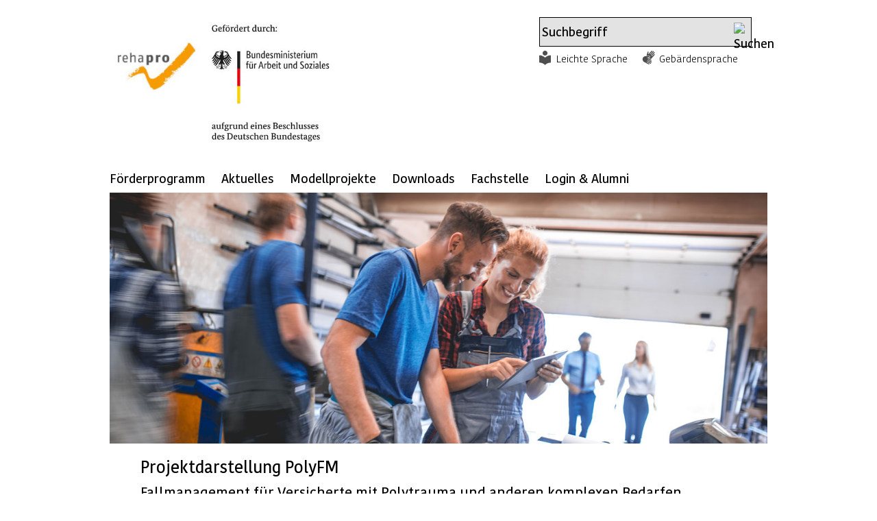

--- FILE ---
content_type: text/html;charset=UTF-8
request_url: https://www.modellvorhaben-rehapro.de/SharedDocs/Projektdaten/Projektdarstellung_PolyFM_2FA.html;jsessionid=695FE50B97F2793952002AF61964B513
body_size: 6368
content:
<!doctype html>
<html lang="de">
<head>
    <base href="https://www.modellvorhaben-rehapro.de"/>
    <meta charset="UTF-8"/>

                                     
                                    <script id="usercentrics-cmp" src="https://web.cmp.usercentrics.eu/ui/loader.js" data-settings-id="fmAxlcK9E4-kpv" nonce="7MiEcxiDSbV4T5FSSzH27bxfaRTwtR" async></script>                                                                    
     
                                
                                
                                
                                
                                
                                
                                
                                
                                
                                
                                
                                
                                
                                                                    
<!-- Matomo Tag Manager -->
<script nonce="AJR5E6WFVUD0C35N6D9MKZFWQ">
    var _mtm = window._mtm = window._mtm || [];
    _mtm.push({'mtm.startTime': (new Date().getTime()), 'event': 'mtm.Start'});
    var d=document, g=d.createElement('script'), s=d.getElementsByTagName('script')[0];
    g.async=true; g.src='https://matomo.kbs.de/js/container_GC9bxYJf.js'; s.parentNode.insertBefore(g,s);
</script>
<!-- End Matomo Tag Manager -->

    <title>Projekte - Projektdarstellung PolyFM  -  Bundesprogramm rehapro</title>
    <meta name="viewport" content="width=device-width, initial-scale=1.0, maximum-scale=5, user-scalable=1"/>
    <meta name="generator" content="Tremonia DXP" class="foundation-mq"/>
    <meta name="google-site-verification" content="_twlWlm9lKZ7zYSo_0gf_VYTlbPwqhU3Mlv0gMBwtgQ" />
          <meta name="description" content="Projektdarstellung PolyFM"/>
   
    <link rel="preload" as="font" href="/static/fonts/Kohinoor/KohinoorKBS-Regular.woff2" type="font/woff" crossorigin/>
    <link rel="preload" as="font" href="/static/fonts/Kohinoor/KohinoorKBS-Light.woff2"  type="font/woff" crossorigin/>
    <link rel="preload" as="font" href="/static/fonts/Kohinoor/KohinoorKBS-Medium.woff2" type="font/woff" crossorigin/>
    <link rel="preload" as="font" href="/static/fonts/Kohinoor/KohinoorKBS-Bold.woff2" type="font/woff" crossorigin/>
    <!--
      Realisiert mit Tremonia DXP.
      Die digitale Experience Platform der öffentlichen Verwaltung.
      www.tremonia-dxp.de
    -->
        <meta name="robots" content="index,follow"/>
        <link rel="canonical" href="https://www.modellvorhaben-rehapro.de/SharedDocs/Projektdaten/Projektdarstellung_PolyFM_2FA"/>
    <link rel="copyright" href="https://www.modellvorhaben-rehapro.de/DE/Antragsverfahren/Footer/Impressum" type="text/html" title="Impressum" />
    <link rel="glossary" href="https://www.modellvorhaben-rehapro.de/DE/Antragsverfahren/Glossar" type="text/html" title="Glossar" />
    <link rel="help" href="" type="text/html" title="Hilfe" />
    <link rel="start" href="https://www.modellvorhaben-rehapro.de/DE/Home" type="text/html" title="Startseite" />
    <link rel="contents" href="https://www.modellvorhaben-rehapro.de/DE/Antragsverfahren/Footer/Inhaltsverzeichnis" type="text/html" title="&Uuml;bersicht" />
    <link rel="search" href="https://www.modellvorhaben-rehapro.de/DE/Antragsverfahren/TopService/Suche" type="text/html" title="Suche" />

<link rel="icon" href="https://www.modellvorhaben-rehapro.de/SiteGlobals/Frontend/Images/favicons/favicon-png-96x96.png?__blob=normal" sizes="96x96" type="image/png">
<link rel="icon" href="https://www.modellvorhaben-rehapro.de/SiteGlobals/Frontend/Images/favicons/favicon-svg.svg?__blob=normal" type="image/svg+xml">
<link rel="shortcut icon" href="https://www.modellvorhaben-rehapro.de/SiteGlobals/Frontend/Images/favicons/favicon-ico-48x48.ico?__blob=normal">
<link rel="apple-touch-icon" href="https://www.modellvorhaben-rehapro.de/SiteGlobals/Frontend/Images/favicons/apple-touch-icon-180x180.png?__blob=normal" sizes="180x180">

<meta name="apple-mobile-web-app-title" content="rehapro">
<meta name="application-name" content="REHAPRO">
<meta name="theme-color" content="#ffffff">
    
    
<link rel="stylesheet"  href="https://www.modellvorhaben-rehapro.de/SiteGlobals/Frontend/Styles/normalize.css?v=3" type="text/css"/>
<link rel="stylesheet"  href="https://www.modellvorhaben-rehapro.de/SiteGlobals/Frontend/Styles/_libs.css?v=3" type="text/css"/>
<link rel="stylesheet"  href="https://www.modellvorhaben-rehapro.de/SiteGlobals/Frontend/Styles/small.css?v=5" type="text/css"/>
<link rel="stylesheet"  href="https://www.modellvorhaben-rehapro.de/SiteGlobals/Frontend/Styles/medium.css?v=4" type="text/css"/>
<link rel="stylesheet"  href="https://www.modellvorhaben-rehapro.de/SiteGlobals/Frontend/Styles/large.css?v=4" type="text/css"/>
<link rel="stylesheet"  href="https://www.modellvorhaben-rehapro.de/SiteGlobals/Frontend/Styles/highcontrast.css?v=5" type="text/css"/>
<!--[if IE 9]><link rel="stylesheet"  href="https://www.modellvorhaben-rehapro.de/SiteGlobals/Frontend/Styles/addon_iefix_9.css?v=2" type="text/css"/><![endif]-->
<!--[if lte IE 8]><link rel="stylesheet" href="https://www.modellvorhaben-rehapro.de/SiteGlobals/Frontend/Styles/addon_iefix.css?v=2" type="text/css" /><![endif]-->
<link rel="stylesheet" href="https://www.modellvorhaben-rehapro.de/SiteGlobals/Frontend/Styles/addon_print.css?v=2" type="text/css" media="print" />

<link rel="stylesheet"  href="https://www.modellvorhaben-rehapro.de/SiteGlobals/Frontend/Styles/REHAPRO_additional.css?v=11" type="text/css"/>
<link rel="stylesheet"  href="https://www.modellvorhaben-rehapro.de/SiteGlobals/Frontend/Styles/custom.css?v=5" type="text/css"/>

</head>
    <body class="gsb js-off lang-de fixed">
              <div id="wrapperOuter">
    <div id="wrapperInner">
        <a id="Start"></a>
        <h1 class="aural">Bundesprogramm rehapro</h1>
        <p class="navSkip">
            <em>Springe direkt zu:</em>
        </p>
        <ul class="navSkip">
            <li><a href="https://www.modellvorhaben-rehapro.de/SharedDocs/Projektdaten/Projektdarstellung_PolyFM_2FA?nn=69281dd6401de22f3aa7e70e#content">Inhalt</a></li>
            <li><a href="https://www.modellvorhaben-rehapro.de/DE/Antragsverfahren/TopService/Suche">Suche</a></li>
        </ul>
        <div id="wrapperDivisions">
            <div class="headerWrapper">
                <header id="header" aria-label="Kopfbereich">
                    <div id="topService" class="row">
                        <div class="small-12 columns end">
                            <div class="TopServiceWrapper">
                                <div id="search" class="">
                                    <form name="searchService" action="https://www.modellvorhaben-rehapro.de/SiteGlobals/Forms/Suche/Servicesuche_Formular" method="get"
      enctype="application/x-www-form-urlencoded">
                   <input type="hidden" name="nn" value="69281dd6401de22f3aa7e70e"/>
   <input type="hidden" name="resourceId" value="69281ddb401de22f3aa7ea36"/>
<input type="hidden" name="input_" value="69281db3401de22f3aa7d003"/>
<input type="hidden" name="pageLocale" value="de"/>
 <input type="hidden" name="__time_token" value="ba558ece4cf3de4cdbd5d9ad74701022d5eeaf6c00634b61f14a9349550fafacde7b6260530dee637b39bf9351cbdf3c"/>

    <fieldset>
    <p>
            <span class="formLabel aural">
  <label for="f69281ddb401de22f3aa7ea36d69281ddc401de22f3aa7eaad">
Suchtext</label>
</span>
<span class="formField">
    <input id="f69281ddb401de22f3aa7ea36d69281ddc401de22f3aa7eaad"
       name="templateQueryString"
       value="Suchbegriff"
        
            title="Suchtext"
         type="text" size="26" maxlength="100"
/>
</span>

            <input class="image"
               type="image"
               src="https://www.modellvorhaben-rehapro.de/SiteGlobals/Forms/_components/Buttons/Servicesuche_Submit.png?__blob=image&amp;v=2"
               id="f69281ddb401de22f3aa7ea36d69281ddd401de22f3aa7ec18"
               name="submit"
               alt="Suchen"
               title="Suchen"
        />
    
    </p>
</fieldset>
</form>

                                </div>
                                <div id="topservice-links" class="row collapse">
                                    <div class="large-12 columns">
                                        <nav class="nav-meta" role="navigation" aria-label="Top-Service Navigation">
                                            <div id="navServiceMeta" class="">
                                                <ul>
        <li  id="navServiceLS">
                    <a href="https://www.modellvorhaben-rehapro.de/DE/TopService/leichtesprache/ls" title="Leichte Sprache">
                Leichte Sprache</a>
        </li>
            <li  id="navServiceGS">
                    <a href="https://www.modellvorhaben-rehapro.de/DE/TopService/gebaerdensprache/gs" title="Geb&#228;rdensprache Videos">
                Gebärdensprache</a>
        </li>
            </ul>

                                            </div>
                                        </nav>
                                    </div>
                                </div>
                            </div>
                            <div id="logo" class="small-3 large-4 logo columns">
                                <p><a href="https://www.modellvorhaben-rehapro.de/DE/Home" id="anfang"
           title="Zur Startseite">
            <img src="https://www.modellvorhaben-rehapro.de/SiteGlobals/Frontend/Images/logo.png?__blob=normal&amp;v=2" alt="Fachstelle rehapro (Link zur Startseite)"/>
        </a>
    </p>
                            </div>
                                <div id="logoBmas" class="small-6 large-6 logo columns">
                                    <p>
                                        <a href="https://www.bmas.de" title="Externer Link (Öffnet neues Fenster): BMAS" target="_blank">
                                            <img src="https://www.modellvorhaben-rehapro.de/SiteGlobals/Frontend/Images/logoBmas.png?__blob=normal&v=2" alt="Das Logo des BMAS"></img>
                                        </a>
                                    </p>
                                </div>
                            <div id="logoSticky" class="small-3 large-1 logo columns">
                                <p><a href="https://www.modellvorhaben-rehapro.de/DE/Home" id="anfang"
           title="Zur Startseite">
            <img src="https://www.modellvorhaben-rehapro.de/SiteGlobals/Frontend/Images/logo-sticky.png?__blob=normal&amp;v=2" alt="Fachstelle rehapro (Link zur Startseite)"/>
        </a>
    </p>
                            </div>
                                <div id="logoStickyBmas" class="small-6 large-11 logo columns">
                                    <p>
                                        <a href="https://www.bmas.de" title="Externer Link (Öffnet neues Fenster): BMAS" target="_blank">
                                            <img src="https://www.modellvorhaben-rehapro.de/SiteGlobals/Frontend/Images/logo-sticky-bmas.png?__blob=normal&v=2" alt="Das Logo der BMAS"></img>
                                        </a>
                                    </p>
                                </div>
                        </div>
                    </div>
                </header>
                <div class="row">
                    <nav id="navPrimary" class="small-12 columns" role="navigation" aria-label="Primärnavigation">
                        <ul>
    <li>
                    <div class="" id="n-1">
            <span class="navBox">
<a href="https://www.modellvorhaben-rehapro.de/DE/Foerderprogramm">
                Förderprogramm</a>
        </span>
                            <div class="menu fl-1">
                                <div class="menu-box">

                                    <ul>
                                                    <li>
                                                                <a href="https://www.modellvorhaben-rehapro.de/DE/Foerderprogramm/Foerderziele/Unterseite_node">
                Förderziele</a>
        </li>
                                                        <li>
                                                                <a href="https://www.modellvorhaben-rehapro.de/DE/Foerderprogramm/Foerderung">
                Förderung</a>
        </li>
                                                        <li>
                                                                <a href="https://www.modellvorhaben-rehapro.de/DE/Foerderprogramm/Werkstatt/Unterseite_node">
                Werkstattgespräche</a>
        </li>
                                                        <li class="last">
                                                                <a href="https://www.modellvorhaben-rehapro.de/DE/Foerderprogramm/Antragsverfahren">
                Antragsverfahren</a>
        </li>
                                                        </ul>

                                                </div>
                            </div>
                        </div>
                </li>
            <li>
                    <div class="" id="n-2">
            <span class="navBox">
<a href="https://www.modellvorhaben-rehapro.de/DE/Aktuelles">
                Aktuelles</a>
        </span>
                            <div class="menu fl-1">
                                <div class="menu-box">

                                    <ul>
                                                    <li>
                                                                <a href="https://www.modellvorhaben-rehapro.de/DE/Aktuelles/Newsletter">
                Newsletter</a>
        </li>
                                                        <li>
                                                                <a href="https://www.modellvorhaben-rehapro.de/DE/Aktuelles/Veranstaltungen_neu/Veranstaltungen_node">
                Veranstaltungen</a>
        </li>
                                                        <li class="last">
                                                                <a href="https://www.modellvorhaben-rehapro.de/DE/Aktuelles/Veroeffentlichungen">
                Veröffentlichungen</a>
        </li>
                                                        </ul>

                                                </div>
                            </div>
                        </div>
                </li>
            <li>
                    <div class="" id="n-3">
            <span class="navBox">
<a href="https://www.modellvorhaben-rehapro.de/DE/Modellprojekte">
                Modellprojekte</a>
        </span>
                            <div class="menu fl-1">
                                <div class="menu-box">

                                    <ul>
                                                    <li>
                                                                <a href="https://www.modellvorhaben-rehapro.de/DE/Modellprojekte/ProjektSuche/Projektsuche_Formular?nn=69281dd6401de22f3aa7e70e" >
        Projekte</a>
</li>
                                                        <li>
                                                                <a href="https://www.modellvorhaben-rehapro.de/DE/Modellprojekte/Broschueren">
                Broschüren</a>
        </li>
                                                        <li class="last">
                                                                <a href="https://www.modellvorhaben-rehapro.de/DE/Modellprojekte/Ergebnisse">
                Ergebnisse</a>
        </li>
                                                        </ul>

                                                </div>
                            </div>
                        </div>
                </li>
            <li>
                    <div class="" id="n-4">
            <span class="navBox">
<a href="https://www.modellvorhaben-rehapro.de/DE/Downloads">
                Downloads</a>
        </span>
                            </div>
                </li>
            <li>
                    <div class="" id="n-5">
            <span class="navBox">
<a href="https://www.modellvorhaben-rehapro.de/DE/Fachstelle">
                Fachstelle</a>
        </span>
                            <div class="menu fl-1">
                                <div class="menu-box">

                                    <ul>
                                                    <li>
                                                                <a href="https://www.modellvorhaben-rehapro.de/DE/Fachstelle/Aufgaben">
                Aufgaben</a>
        </li>
                                                        <li>
                                                                <a href="https://www.modellvorhaben-rehapro.de/DE/Fachstelle/ueber_uns/node">
                Über uns</a>
        </li>
                                                        <li class="last">
                                                                <a href="https://www.modellvorhaben-rehapro.de/DE/TopService/Kontakt">
                Kontakt</a>
        </li>
                                                        </ul>

                                                </div>
                            </div>
                        </div>
                </li>
            <li>
                    <div class="" id="n-6">
            <span class="navBox">
</span>
                            </div>
                </li>
            <li>
                    <div class="mod" id="n-7">
            <span class="navBox">
                 <a href="https://www.modellvorhaben-rehapro.de/Login/Login" title="Login">
                Login &amp; Alumni</a>
            </span>
                            </div>
                </li>
            </ul>

                    </nav>
                </div>
            </div>
            <main class="main" aria-label="Contentbereich">
                                                
                                
                                                                    <div id="stage">
    <div class="stage-wrapper">
        <div class="stage-container" data-href="https://www.modellvorhaben-rehapro.de/DE/Foerderprogramm/Buehne_Foerderprogramm?view=renderPlain&allElements=true">
<div class="teaser">
    <div class="imageContainer">
            <img src="https://www.modellvorhaben-rehapro.de/SharedDocs/Bilder/DE/Buehnenbilder/foerderprogramm.jpg?__blob=normal&amp;v=2"
        
            alt=""
        
/>
</div>
    </div>

        </div>
    </div>
</div>
                                    
                                                                
                                
                                
                                
                                
                                
                                
                                
                                
                                
                                
                                
                                
                                
<div id="main" class="row">
    <div id="content" class="large-12 medium-12 small-12 columns">
        
<div>


<h2>Projektdarstellung PolyFM</h2>
<h3>Fallmanagement für Versicherte mit Polytrauma und anderen komplexen Bedarfen</h3><br/>

<ul>

<li>2. Förderaufruf</li>

<li>Förderbeginn: 01.04.2022</li>
<li>Förderende: 31.03.2026</li>
</ul>



<h3>(Koordinierender) Antragsteller</h3>
<p>Deutsche Rentenversicherung Braunschweig-Hannover</p>



<h3>Rechtskreis des Modellprojekts</h3>
<p>SGB VI</p>


<h3>Zahl der Teilnehmenden</h3>
<p>50-60</p>



<h3>Das Projekt ist in folgenden Bundesländern vertreten</h3>
<ul>
<li>Niedersachsen</h3></li>


</ul>


<h3>Förderpolitische Ziele</h3>
<ul>
<li>die Erwerbsfähigkeit zu erhalten oder wiederherzustellen</h3></li>
<li>einer drohenden (Teil-)
Erwerbsminderung entgegenzuwirken</h3></li>
<li>die gesellschaftliche und berufliche Teilhabe zu verbessern</h3></li>


</ul>




<br/><h3>Kurzbeschreibung des Modellprojekts</h3>
<p class="teaser">Das Modellvorhaben verfolgt 2 wesentliche Innovationen: die Schaffung einer Wissensbasis über Versicherte mit Polytrauma und das Bereitstellen eines Fallmanagements für diese Versicherte im Schulterschluss mit Berufsgenossenschaften. Es werden zunächst bewilligte und abgelehnte Anträge auf Anschlussheilbehandlung (AHB) auf die verwendeten Indikationen und medizinischen Gutachten untersucht. Wenn diese Verletzungen zugeordnet werden können, die einem Polytrauma entsprechen, werden diese Anträge auf ihre Erwerbsverläufe im Anschluss und den Beitragszeiten sowie weiteren Rehabilitationen untersucht. Es wird parallel ein Netzwerk mit 3 Traumazentren in Niedersachsen und Berufsgenossenschaften (BG) mit ähnlichem Versichertenprofil wie die DRV BS-H geknüpft. Mit den BGs sollen dann gemeinsame Sprechtage in diesen Zentren durchgeführt und Teilnehmende für das etwa 9-monatige Fallmanagement gewonnen werden. Die DRV BS-H wird dabei für die Versicherten zuständig, die nicht in den Bereich des SGB VII fallen. Das Fallmanagement wird die Versicherten auf dem Weg zur Reintegration in die Beschäftigung begleiten und hierfür Hilfestellungen auch in Bereichen wie soziale Teilhabe, finanzielle Kontextfaktoren oder familiäre Verhältnisse geben.</p>

<h3>Was ist das Innovative an dem Projekt?</h3>
<p class="teaser">Das Hauptziel ist die Rückkehr der Versicherten in das bestehende Beschäftigungsverhältnis bzw. die Entwicklung eines Teilhabeplans, wenn dies nicht möglich ist. Ziel ist auch, ein trägerübergreifendes Netzwerk über das "Reha-Loch" zu spannen, so dass mindestens 30 Versicherte im Projekt versorgt werden können und Strukturen etabliert sind, die eine zukünftige nahtlose Versorgung ermöglichen.</p>




<h3>Kontakt</h3>
<p class="projectContact">

Deutsche Rentenversicherung Braunschweig-Hannover<br/>
Lange Weihe 6, 30880 Laatzen<br/>

<span lang="en-GB" xml:lang="en-GB">E-Mail</span>: <a href="mailto:&#114;&#101;&#104;&#97;&#112;&#114;&#111;&#64;&#100;&#114;&#118;&#45;&#98;&#115;&#104;&#46;&#100;&#101;">&#114;&#101;&#104;&#97;&#112;&#114;&#111;&#64;&#100;&#114;&#118;&#45;&#98;&#115;&#104;&#46;&#100;&#101;</a><br/>


Internet: <a href="https://www.deutsche-rentenversicherung.de/BraunschweigHannover/DE/Home/home_node.html" title="Externer Link (Öffnet in neuem Fenster)" target="_blank">https://www.deutsche-rentenversicherung.de/BraunschweigHannover/DE/Home/home_node.html</a></li>


</p>




</div>
<h2 >
        Hinweis zur Haftung</h2>

<p>
Bei den Projektbeschreibungen handelt es sich um Selbstdarstellungen, die vom koordinierenden Antragstellenden eingereicht wurden. Für die Inhalte der Projektbeschreibungen sind die Antragstellenden verantwortlich.</p>
<div class="sectionRelated">
    </div>

    </div>
</div>
                                

            </main>
            <footer id="footer" role="contentinfo" aria-label="Footer">
                <div class="row">
                <nav aria-label="Footer-Navigation">
                    <ul class="footer-nav">
                                <li >
    <a href="https://www.modellvorhaben-rehapro.de/DE/Antragsverfahren/Footer/Datenschutz">
                Datenschutz</a>
        </li>

        <li >
    <a href="https://www.modellvorhaben-rehapro.de/DE/Antragsverfahren/Footer/Impressum">
                Impressum</a>
        </li>

        <li >
    <a href="https://www.modellvorhaben-rehapro.de/DE/Antragsverfahren/Footer/Inhaltsverzeichnis">
                Inhaltsverzeichnis</a>
        </li>

        <li >
    <a href="https://www.modellvorhaben-rehapro.de/DE/Service/erklaerung_bf/erklaerung_bf" title="Erkl&#228;rung zur Barrierefreiheit">
                Erklärung zur Barrierefreiheit</a>
        </li>

        <li >
    <a class="external" href="https://www.kbs.de/DE/UeberUns/compliance/compliance_node.html" title="Compliance und Hinweisgebersystem (Öffnet neues Fenster)"
   target="_blank">
    Compliance und Hinweisgebersystem</a>
</li>

<li class="barriereMelden"><a href="https://www.modellvorhaben-rehapro.de/DE/Service/barriere_melden/barriere_melden_func?nn=69281dd6401de22f3aa7e70e&amp;handOverParams=%2526uriHash%253Da618d32c9e5475e0903bf23f36eeb3313690e24efc36%2526uri%253Dhttps%25253A%25252F%25252Fwww.modellvorhaben-rehapro.de%25252FSharedDocs%25252FProjektdaten%25252FProjektdarstellung_PolyFM_2FA" class="a11yreport__link"
            
    >
        Barriere melden<span class="a11yreport__icon" aria-hidden="true">✉</span>
    </a>
</li>


                    </ul>
                </nav>
                    <div class="footer-branding">
                        <a href="https://www.kbs.de" title="Externer Link (Öffnet neues Fenster): Knappschaft-Bahn-See" target="_blank">
                            <img
                                src="https://www.modellvorhaben-rehapro.de/SiteGlobals/Frontend/Images/bildmarke.png?__blob=normal&v=2"
                                alt="Das Logo der Deutschen Rentenversicherung Knappschaft-Bahn-See. Wei&#223;er Innenkreis, umschlossen von einem wei&#223;en dreigeteilten Au&#223;enkreis"
                            />
                            <span>Projektträger Knappschaft-Bahn-See</span>
                        </a>
                    </div>
                </div>
            </footer>   
        </div>
    </div>
</div>
 
                                
                                
                                
                                
                                
                                
                                
                                
                                
                                
                                
                                
                                
                                                                    
<!-- Matomo Image Tracker -->
<noscript>
    <p>
        <img src="https://matomo.kbs.de/matomo.php?idsite=container_GC9bxYJf.js&amp;rec=1" style="border:0" alt="" />
    </p>
</noscript>
<!-- End Matomo -->
 
<script type="text/javascript" nonce="BJR5E6WFVUD0C35N6D9MKZFWR">//<![CDATA[
//materna_print
var PRINT_PAGE_TEXT = 'drucken',
        PRINT_TOOLTIP = 'Seite drucken (öffnet Dialog)'
//materna_twoclickshare
TWOCLICKSHARE_TITLE = 'Inhalte teilen',
        TWOCLICKSHARE_FORMLINKTEXT = 'per E-Mail';
//materna_navigation_mobile
NAV_MENU_NODE = "/69281dd6401de22f3aa7e70e",
        NAV_MOBILE_MENU = 'Menü',
        NAV_MOBILE_SEARCH = 'Suchen',
        SHOW_LESS = 'Weniger anzeigen',             // materna_mobile_navigation, materna_service_border, materna_toggle, materna_twoclickshare
        SHOW_MORE = 'Mehr anzeigen',               // materna_mobile_navigation, materna_service_border, materna_toggle, materna_twoclickshare
        CLOSE = 'Schlie&szlig;en',                               // materna_mobile_navigation, materna_service_border, materna_twoclickshare, materna_lightbox
        NEXT ='Nächste Seite',                                 //materna_slideshow, materna_lightbox
        BACK ='Vorherige Seite',                                 //materna_slideshow, materna_lightbox
        SUBNAVFOR ='Unternavigationspunkte für', //materna_flyoutnavigation
        //materna_slideshow
        NEXT_INACTIVE ='Keine nächste Seite',
        BACK_INACTIVE ='Keine vorherige Seite',
        PLAY ='Animation starten',
        PAUSE ='Animation stoppen';
PAGE='Seite';
//]]>
</script>
<script type="text/javascript" src="https://www.modellvorhaben-rehapro.de/SiteGlobals/Frontend/JavaScript/init/global.js?v=7" defer nonce="AJR5E6WFVUD0C35N6D9MKZFWQ"></script>
<!-- Seite generiert am: 01.02.2026, 00:25:25 -->
</body>
</html>

--- FILE ---
content_type: text/html;charset=utf-8
request_url: https://www.modellvorhaben-rehapro.de/DE/Foerderprogramm/Buehne_Foerderprogramm?view=renderPlain&allElements=true
body_size: 196
content:
                                    
                                
                                                                    <div class="teaser">
    <div class="imageContainer">
            <img src="https://www.modellvorhaben-rehapro.de/SharedDocs/Bilder/DE/Buehnenbilder/foerderprogramm.jpg?__blob=normal&amp;v=2"
        
            alt=""
        
/>
</div>
    </div>

 